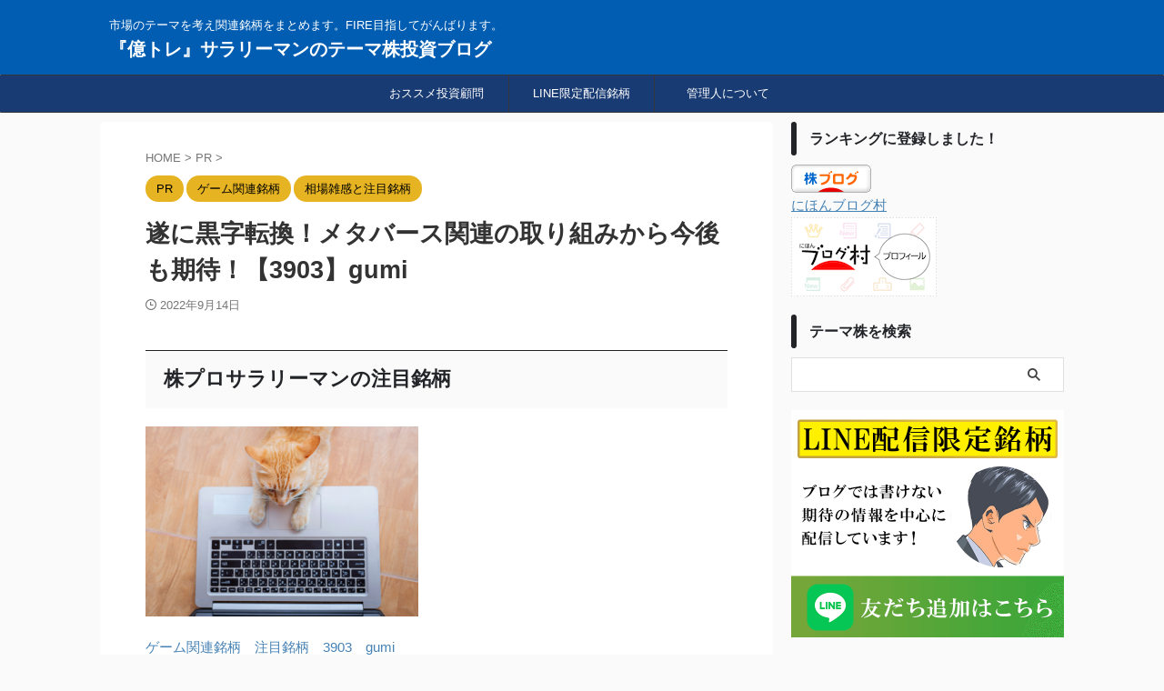

--- FILE ---
content_type: text/html; charset=UTF-8
request_url: https://www.pasadenasun.com/%E9%81%82%E3%81%AB%E9%BB%92%E5%AD%97%E8%BB%A2%E6%8F%9B%EF%BC%81%E3%83%A1%E3%82%BF%E3%83%90%E3%83%BC%E3%82%B9%E9%96%A2%E9%80%A3%E3%81%AE%E5%8F%96%E3%82%8A%E7%B5%84%E3%81%BF%E3%81%8B%E3%82%89%E4%BB%8A/
body_size: 19038
content:

<!DOCTYPE html>
<!--[if lt IE 7]>
<html class="ie6" lang="ja"> <![endif]-->
<!--[if IE 7]>
<html class="i7" lang="ja"> <![endif]-->
<!--[if IE 8]>
<html class="ie" lang="ja"> <![endif]-->
<!--[if gt IE 8]><!-->
<html lang="ja" class="s-navi-search-slide ">
	<!--<![endif]-->
	<head prefix="og: http://ogp.me/ns# fb: http://ogp.me/ns/fb# article: http://ogp.me/ns/article#">
		
	<!-- Global site tag (gtag.js) - Google Analytics -->
	<script async src="https://www.googletagmanager.com/gtag/js?id=G-0SHDF9CZK1"></script>
	<script>
	  window.dataLayer = window.dataLayer || [];
	  function gtag(){dataLayer.push(arguments);}
	  gtag('js', new Date());

	  gtag('config', 'G-0SHDF9CZK1');
	</script>
			<meta charset="UTF-8" >
		<meta name="viewport" content="width=device-width,initial-scale=1.0,user-scalable=no,viewport-fit=cover">
		<meta name="format-detection" content="telephone=no" >
		<meta name="referrer" content="no-referrer-when-downgrade"/>

		
		<link rel="alternate" type="application/rss+xml" title="『億トレ』サラリーマンのテーマ株投資ブログ RSS Feed" href="https://www.pasadenasun.com/feed/" />
		<link rel="pingback" href="https://www.pasadenasun.com/xmlrpc.php" >
		<!--[if lt IE 9]>
		<script src="https://www.pasadenasun.com/wp-content/themes/affinger/js/html5shiv.js"></script>
		<![endif]-->
				<meta name='robots' content='max-image-preview:large' />
	<style>img:is([sizes="auto" i], [sizes^="auto," i]) { contain-intrinsic-size: 3000px 1500px }</style>
	<title>遂に黒字転換！メタバース関連の取り組みから今後も期待！【3903】gumi - 『億トレ』サラリーマンのテーマ株投資ブログ</title>
<link rel='dns-prefetch' href='//ajax.googleapis.com' />
<script type="text/javascript">
/* <![CDATA[ */
window._wpemojiSettings = {"baseUrl":"https:\/\/s.w.org\/images\/core\/emoji\/15.0.3\/72x72\/","ext":".png","svgUrl":"https:\/\/s.w.org\/images\/core\/emoji\/15.0.3\/svg\/","svgExt":".svg","source":{"concatemoji":"https:\/\/www.pasadenasun.com\/wp-includes\/js\/wp-emoji-release.min.js?ver=6.7.2"}};
/*! This file is auto-generated */
!function(i,n){var o,s,e;function c(e){try{var t={supportTests:e,timestamp:(new Date).valueOf()};sessionStorage.setItem(o,JSON.stringify(t))}catch(e){}}function p(e,t,n){e.clearRect(0,0,e.canvas.width,e.canvas.height),e.fillText(t,0,0);var t=new Uint32Array(e.getImageData(0,0,e.canvas.width,e.canvas.height).data),r=(e.clearRect(0,0,e.canvas.width,e.canvas.height),e.fillText(n,0,0),new Uint32Array(e.getImageData(0,0,e.canvas.width,e.canvas.height).data));return t.every(function(e,t){return e===r[t]})}function u(e,t,n){switch(t){case"flag":return n(e,"\ud83c\udff3\ufe0f\u200d\u26a7\ufe0f","\ud83c\udff3\ufe0f\u200b\u26a7\ufe0f")?!1:!n(e,"\ud83c\uddfa\ud83c\uddf3","\ud83c\uddfa\u200b\ud83c\uddf3")&&!n(e,"\ud83c\udff4\udb40\udc67\udb40\udc62\udb40\udc65\udb40\udc6e\udb40\udc67\udb40\udc7f","\ud83c\udff4\u200b\udb40\udc67\u200b\udb40\udc62\u200b\udb40\udc65\u200b\udb40\udc6e\u200b\udb40\udc67\u200b\udb40\udc7f");case"emoji":return!n(e,"\ud83d\udc26\u200d\u2b1b","\ud83d\udc26\u200b\u2b1b")}return!1}function f(e,t,n){var r="undefined"!=typeof WorkerGlobalScope&&self instanceof WorkerGlobalScope?new OffscreenCanvas(300,150):i.createElement("canvas"),a=r.getContext("2d",{willReadFrequently:!0}),o=(a.textBaseline="top",a.font="600 32px Arial",{});return e.forEach(function(e){o[e]=t(a,e,n)}),o}function t(e){var t=i.createElement("script");t.src=e,t.defer=!0,i.head.appendChild(t)}"undefined"!=typeof Promise&&(o="wpEmojiSettingsSupports",s=["flag","emoji"],n.supports={everything:!0,everythingExceptFlag:!0},e=new Promise(function(e){i.addEventListener("DOMContentLoaded",e,{once:!0})}),new Promise(function(t){var n=function(){try{var e=JSON.parse(sessionStorage.getItem(o));if("object"==typeof e&&"number"==typeof e.timestamp&&(new Date).valueOf()<e.timestamp+604800&&"object"==typeof e.supportTests)return e.supportTests}catch(e){}return null}();if(!n){if("undefined"!=typeof Worker&&"undefined"!=typeof OffscreenCanvas&&"undefined"!=typeof URL&&URL.createObjectURL&&"undefined"!=typeof Blob)try{var e="postMessage("+f.toString()+"("+[JSON.stringify(s),u.toString(),p.toString()].join(",")+"));",r=new Blob([e],{type:"text/javascript"}),a=new Worker(URL.createObjectURL(r),{name:"wpTestEmojiSupports"});return void(a.onmessage=function(e){c(n=e.data),a.terminate(),t(n)})}catch(e){}c(n=f(s,u,p))}t(n)}).then(function(e){for(var t in e)n.supports[t]=e[t],n.supports.everything=n.supports.everything&&n.supports[t],"flag"!==t&&(n.supports.everythingExceptFlag=n.supports.everythingExceptFlag&&n.supports[t]);n.supports.everythingExceptFlag=n.supports.everythingExceptFlag&&!n.supports.flag,n.DOMReady=!1,n.readyCallback=function(){n.DOMReady=!0}}).then(function(){return e}).then(function(){var e;n.supports.everything||(n.readyCallback(),(e=n.source||{}).concatemoji?t(e.concatemoji):e.wpemoji&&e.twemoji&&(t(e.twemoji),t(e.wpemoji)))}))}((window,document),window._wpemojiSettings);
/* ]]> */
</script>
<style id='wp-emoji-styles-inline-css' type='text/css'>

	img.wp-smiley, img.emoji {
		display: inline !important;
		border: none !important;
		box-shadow: none !important;
		height: 1em !important;
		width: 1em !important;
		margin: 0 0.07em !important;
		vertical-align: -0.1em !important;
		background: none !important;
		padding: 0 !important;
	}
</style>
<link rel='stylesheet' id='wp-block-library-css' href='https://www.pasadenasun.com/wp-includes/css/dist/block-library/style.min.css?ver=6.7.2' type='text/css' media='all' />
<style id='classic-theme-styles-inline-css' type='text/css'>
/*! This file is auto-generated */
.wp-block-button__link{color:#fff;background-color:#32373c;border-radius:9999px;box-shadow:none;text-decoration:none;padding:calc(.667em + 2px) calc(1.333em + 2px);font-size:1.125em}.wp-block-file__button{background:#32373c;color:#fff;text-decoration:none}
</style>
<style id='global-styles-inline-css' type='text/css'>
:root{--wp--preset--aspect-ratio--square: 1;--wp--preset--aspect-ratio--4-3: 4/3;--wp--preset--aspect-ratio--3-4: 3/4;--wp--preset--aspect-ratio--3-2: 3/2;--wp--preset--aspect-ratio--2-3: 2/3;--wp--preset--aspect-ratio--16-9: 16/9;--wp--preset--aspect-ratio--9-16: 9/16;--wp--preset--color--black: #000000;--wp--preset--color--cyan-bluish-gray: #abb8c3;--wp--preset--color--white: #ffffff;--wp--preset--color--pale-pink: #f78da7;--wp--preset--color--vivid-red: #cf2e2e;--wp--preset--color--luminous-vivid-orange: #ff6900;--wp--preset--color--luminous-vivid-amber: #fcb900;--wp--preset--color--light-green-cyan: #eefaff;--wp--preset--color--vivid-green-cyan: #00d084;--wp--preset--color--pale-cyan-blue: #8ed1fc;--wp--preset--color--vivid-cyan-blue: #0693e3;--wp--preset--color--vivid-purple: #9b51e0;--wp--preset--color--soft-red: #e92f3d;--wp--preset--color--light-grayish-red: #fdf0f2;--wp--preset--color--vivid-yellow: #ffc107;--wp--preset--color--very-pale-yellow: #fffde7;--wp--preset--color--very-light-gray: #fafafa;--wp--preset--color--very-dark-gray: #313131;--wp--preset--color--original-color-a: #00B900;--wp--preset--color--original-color-b: #f4fff4;--wp--preset--color--original-color-c: #F3E5F5;--wp--preset--color--original-color-d: #9E9D24;--wp--preset--gradient--vivid-cyan-blue-to-vivid-purple: linear-gradient(135deg,rgba(6,147,227,1) 0%,rgb(155,81,224) 100%);--wp--preset--gradient--light-green-cyan-to-vivid-green-cyan: linear-gradient(135deg,rgb(122,220,180) 0%,rgb(0,208,130) 100%);--wp--preset--gradient--luminous-vivid-amber-to-luminous-vivid-orange: linear-gradient(135deg,rgba(252,185,0,1) 0%,rgba(255,105,0,1) 100%);--wp--preset--gradient--luminous-vivid-orange-to-vivid-red: linear-gradient(135deg,rgba(255,105,0,1) 0%,rgb(207,46,46) 100%);--wp--preset--gradient--very-light-gray-to-cyan-bluish-gray: linear-gradient(135deg,rgb(238,238,238) 0%,rgb(169,184,195) 100%);--wp--preset--gradient--cool-to-warm-spectrum: linear-gradient(135deg,rgb(74,234,220) 0%,rgb(151,120,209) 20%,rgb(207,42,186) 40%,rgb(238,44,130) 60%,rgb(251,105,98) 80%,rgb(254,248,76) 100%);--wp--preset--gradient--blush-light-purple: linear-gradient(135deg,rgb(255,206,236) 0%,rgb(152,150,240) 100%);--wp--preset--gradient--blush-bordeaux: linear-gradient(135deg,rgb(254,205,165) 0%,rgb(254,45,45) 50%,rgb(107,0,62) 100%);--wp--preset--gradient--luminous-dusk: linear-gradient(135deg,rgb(255,203,112) 0%,rgb(199,81,192) 50%,rgb(65,88,208) 100%);--wp--preset--gradient--pale-ocean: linear-gradient(135deg,rgb(255,245,203) 0%,rgb(182,227,212) 50%,rgb(51,167,181) 100%);--wp--preset--gradient--electric-grass: linear-gradient(135deg,rgb(202,248,128) 0%,rgb(113,206,126) 100%);--wp--preset--gradient--midnight: linear-gradient(135deg,rgb(2,3,129) 0%,rgb(40,116,252) 100%);--wp--preset--font-size--small: .8em;--wp--preset--font-size--medium: 20px;--wp--preset--font-size--large: 1.5em;--wp--preset--font-size--x-large: 42px;--wp--preset--font-size--st-regular: 1em;--wp--preset--font-size--huge: 3em;--wp--preset--spacing--20: 0.44rem;--wp--preset--spacing--30: 0.67rem;--wp--preset--spacing--40: 1rem;--wp--preset--spacing--50: 1.5rem;--wp--preset--spacing--60: 2.25rem;--wp--preset--spacing--70: 3.38rem;--wp--preset--spacing--80: 5.06rem;--wp--preset--shadow--natural: 6px 6px 9px rgba(0, 0, 0, 0.2);--wp--preset--shadow--deep: 12px 12px 50px rgba(0, 0, 0, 0.4);--wp--preset--shadow--sharp: 6px 6px 0px rgba(0, 0, 0, 0.2);--wp--preset--shadow--outlined: 6px 6px 0px -3px rgba(255, 255, 255, 1), 6px 6px rgba(0, 0, 0, 1);--wp--preset--shadow--crisp: 6px 6px 0px rgba(0, 0, 0, 1);}:where(.is-layout-flex){gap: 0.5em;}:where(.is-layout-grid){gap: 0.5em;}body .is-layout-flex{display: flex;}.is-layout-flex{flex-wrap: wrap;align-items: center;}.is-layout-flex > :is(*, div){margin: 0;}body .is-layout-grid{display: grid;}.is-layout-grid > :is(*, div){margin: 0;}:where(.wp-block-columns.is-layout-flex){gap: 2em;}:where(.wp-block-columns.is-layout-grid){gap: 2em;}:where(.wp-block-post-template.is-layout-flex){gap: 1.25em;}:where(.wp-block-post-template.is-layout-grid){gap: 1.25em;}.has-black-color{color: var(--wp--preset--color--black) !important;}.has-cyan-bluish-gray-color{color: var(--wp--preset--color--cyan-bluish-gray) !important;}.has-white-color{color: var(--wp--preset--color--white) !important;}.has-pale-pink-color{color: var(--wp--preset--color--pale-pink) !important;}.has-vivid-red-color{color: var(--wp--preset--color--vivid-red) !important;}.has-luminous-vivid-orange-color{color: var(--wp--preset--color--luminous-vivid-orange) !important;}.has-luminous-vivid-amber-color{color: var(--wp--preset--color--luminous-vivid-amber) !important;}.has-light-green-cyan-color{color: var(--wp--preset--color--light-green-cyan) !important;}.has-vivid-green-cyan-color{color: var(--wp--preset--color--vivid-green-cyan) !important;}.has-pale-cyan-blue-color{color: var(--wp--preset--color--pale-cyan-blue) !important;}.has-vivid-cyan-blue-color{color: var(--wp--preset--color--vivid-cyan-blue) !important;}.has-vivid-purple-color{color: var(--wp--preset--color--vivid-purple) !important;}.has-black-background-color{background-color: var(--wp--preset--color--black) !important;}.has-cyan-bluish-gray-background-color{background-color: var(--wp--preset--color--cyan-bluish-gray) !important;}.has-white-background-color{background-color: var(--wp--preset--color--white) !important;}.has-pale-pink-background-color{background-color: var(--wp--preset--color--pale-pink) !important;}.has-vivid-red-background-color{background-color: var(--wp--preset--color--vivid-red) !important;}.has-luminous-vivid-orange-background-color{background-color: var(--wp--preset--color--luminous-vivid-orange) !important;}.has-luminous-vivid-amber-background-color{background-color: var(--wp--preset--color--luminous-vivid-amber) !important;}.has-light-green-cyan-background-color{background-color: var(--wp--preset--color--light-green-cyan) !important;}.has-vivid-green-cyan-background-color{background-color: var(--wp--preset--color--vivid-green-cyan) !important;}.has-pale-cyan-blue-background-color{background-color: var(--wp--preset--color--pale-cyan-blue) !important;}.has-vivid-cyan-blue-background-color{background-color: var(--wp--preset--color--vivid-cyan-blue) !important;}.has-vivid-purple-background-color{background-color: var(--wp--preset--color--vivid-purple) !important;}.has-black-border-color{border-color: var(--wp--preset--color--black) !important;}.has-cyan-bluish-gray-border-color{border-color: var(--wp--preset--color--cyan-bluish-gray) !important;}.has-white-border-color{border-color: var(--wp--preset--color--white) !important;}.has-pale-pink-border-color{border-color: var(--wp--preset--color--pale-pink) !important;}.has-vivid-red-border-color{border-color: var(--wp--preset--color--vivid-red) !important;}.has-luminous-vivid-orange-border-color{border-color: var(--wp--preset--color--luminous-vivid-orange) !important;}.has-luminous-vivid-amber-border-color{border-color: var(--wp--preset--color--luminous-vivid-amber) !important;}.has-light-green-cyan-border-color{border-color: var(--wp--preset--color--light-green-cyan) !important;}.has-vivid-green-cyan-border-color{border-color: var(--wp--preset--color--vivid-green-cyan) !important;}.has-pale-cyan-blue-border-color{border-color: var(--wp--preset--color--pale-cyan-blue) !important;}.has-vivid-cyan-blue-border-color{border-color: var(--wp--preset--color--vivid-cyan-blue) !important;}.has-vivid-purple-border-color{border-color: var(--wp--preset--color--vivid-purple) !important;}.has-vivid-cyan-blue-to-vivid-purple-gradient-background{background: var(--wp--preset--gradient--vivid-cyan-blue-to-vivid-purple) !important;}.has-light-green-cyan-to-vivid-green-cyan-gradient-background{background: var(--wp--preset--gradient--light-green-cyan-to-vivid-green-cyan) !important;}.has-luminous-vivid-amber-to-luminous-vivid-orange-gradient-background{background: var(--wp--preset--gradient--luminous-vivid-amber-to-luminous-vivid-orange) !important;}.has-luminous-vivid-orange-to-vivid-red-gradient-background{background: var(--wp--preset--gradient--luminous-vivid-orange-to-vivid-red) !important;}.has-very-light-gray-to-cyan-bluish-gray-gradient-background{background: var(--wp--preset--gradient--very-light-gray-to-cyan-bluish-gray) !important;}.has-cool-to-warm-spectrum-gradient-background{background: var(--wp--preset--gradient--cool-to-warm-spectrum) !important;}.has-blush-light-purple-gradient-background{background: var(--wp--preset--gradient--blush-light-purple) !important;}.has-blush-bordeaux-gradient-background{background: var(--wp--preset--gradient--blush-bordeaux) !important;}.has-luminous-dusk-gradient-background{background: var(--wp--preset--gradient--luminous-dusk) !important;}.has-pale-ocean-gradient-background{background: var(--wp--preset--gradient--pale-ocean) !important;}.has-electric-grass-gradient-background{background: var(--wp--preset--gradient--electric-grass) !important;}.has-midnight-gradient-background{background: var(--wp--preset--gradient--midnight) !important;}.has-small-font-size{font-size: var(--wp--preset--font-size--small) !important;}.has-medium-font-size{font-size: var(--wp--preset--font-size--medium) !important;}.has-large-font-size{font-size: var(--wp--preset--font-size--large) !important;}.has-x-large-font-size{font-size: var(--wp--preset--font-size--x-large) !important;}
:where(.wp-block-post-template.is-layout-flex){gap: 1.25em;}:where(.wp-block-post-template.is-layout-grid){gap: 1.25em;}
:where(.wp-block-columns.is-layout-flex){gap: 2em;}:where(.wp-block-columns.is-layout-grid){gap: 2em;}
:root :where(.wp-block-pullquote){font-size: 1.5em;line-height: 1.6;}
</style>
<link rel='stylesheet' id='normalize-css' href='https://www.pasadenasun.com/wp-content/themes/affinger/css/normalize.css?ver=1.5.9' type='text/css' media='all' />
<link rel='stylesheet' id='st_svg-css' href='https://www.pasadenasun.com/wp-content/themes/affinger/st_svg/style.css?ver=6.7.2' type='text/css' media='all' />
<link rel='stylesheet' id='style-css' href='https://www.pasadenasun.com/wp-content/themes/affinger/style.css?ver=6.7.2' type='text/css' media='all' />
<link rel='stylesheet' id='child-style-css' href='https://www.pasadenasun.com/wp-content/themes/affinger-child/style.css?ver=6.7.2' type='text/css' media='all' />
<link rel='stylesheet' id='single-css' href='https://www.pasadenasun.com/wp-content/themes/affinger/st-rankcss.php' type='text/css' media='all' />
<link rel='stylesheet' id='st-themecss-css' href='https://www.pasadenasun.com/wp-content/themes/affinger/st-themecss-loader.php?ver=6.7.2' type='text/css' media='all' />
<script type="text/javascript" src="//ajax.googleapis.com/ajax/libs/jquery/1.11.3/jquery.min.js?ver=1.11.3" id="jquery-js"></script>
<link rel="https://api.w.org/" href="https://www.pasadenasun.com/wp-json/" /><link rel="alternate" title="JSON" type="application/json" href="https://www.pasadenasun.com/wp-json/wp/v2/posts/1700" /><link rel='shortlink' href='https://www.pasadenasun.com/?p=1700' />
<link rel="alternate" title="oEmbed (JSON)" type="application/json+oembed" href="https://www.pasadenasun.com/wp-json/oembed/1.0/embed?url=https%3A%2F%2Fwww.pasadenasun.com%2F%25e9%2581%2582%25e3%2581%25ab%25e9%25bb%2592%25e5%25ad%2597%25e8%25bb%25a2%25e6%258f%259b%25ef%25bc%2581%25e3%2583%25a1%25e3%2582%25bf%25e3%2583%2590%25e3%2583%25bc%25e3%2582%25b9%25e9%2596%25a2%25e9%2580%25a3%25e3%2581%25ae%25e5%258f%2596%25e3%2582%258a%25e7%25b5%2584%25e3%2581%25bf%25e3%2581%258b%25e3%2582%2589%25e4%25bb%258a%2F" />
<link rel="alternate" title="oEmbed (XML)" type="text/xml+oembed" href="https://www.pasadenasun.com/wp-json/oembed/1.0/embed?url=https%3A%2F%2Fwww.pasadenasun.com%2F%25e9%2581%2582%25e3%2581%25ab%25e9%25bb%2592%25e5%25ad%2597%25e8%25bb%25a2%25e6%258f%259b%25ef%25bc%2581%25e3%2583%25a1%25e3%2582%25bf%25e3%2583%2590%25e3%2583%25bc%25e3%2582%25b9%25e9%2596%25a2%25e9%2580%25a3%25e3%2581%25ae%25e5%258f%2596%25e3%2582%258a%25e7%25b5%2584%25e3%2581%25bf%25e3%2581%258b%25e3%2582%2589%25e4%25bb%258a%2F&#038;format=xml" />
<meta name="robots" content="index, follow" />
<meta name="thumbnail" content="https://www.pasadenasun.com/wp-content/uploads/2022/09/0914gumi.png">
<link rel="canonical" href="https://www.pasadenasun.com/%e9%81%82%e3%81%ab%e9%bb%92%e5%ad%97%e8%bb%a2%e6%8f%9b%ef%bc%81%e3%83%a1%e3%82%bf%e3%83%90%e3%83%bc%e3%82%b9%e9%96%a2%e9%80%a3%e3%81%ae%e5%8f%96%e3%82%8a%e7%b5%84%e3%81%bf%e3%81%8b%e3%82%89%e4%bb%8a/" />
<noscript><style>.lazyload[data-src]{display:none !important;}</style></noscript><style>.lazyload{background-image:none !important;}.lazyload:before{background-image:none !important;}</style>		<style type="text/css" id="wp-custom-css">
			.css_center { 
	text-align: center; 
}
.css_right { 
	text-align: right; 
}
.css_left { 
	text-align: left; 
}

.css_mg_all {
	margin: 1em;
}

.css_default {
	font-size: inherit;
}
.css_small1,
.css_small1 > p {
	font-size: 90%;
	line-height: 1.6;
}
.css_large1,
.css_large1 > p {
	font-size: 110%;
}

/*フォーム*/
#mw_wp_form_mw-wp-form-2355 dl {
	margin: 2em auto;
}
#mw_wp_form_mw-wp-form-2355 dt {
	margin-top: 1em;
}
#mw_wp_form_mw-wp-form-2355.mw_wp_form_preview dd {
	margin-top: .5em;
	padding-left: 1em;
	opacity: .8;
}

/*ヘッダー*/
#st-mobile-link-design, #st-mobile-link-design-sticky {
	overflow: hidden !important;
	justify-content: center;
}
header .descr.sitenametop,header .sitename.sitenametop {
    margin-bottom: 5px !important;
    padding-top: 5px !important;
}

@media only screen and (max-width: 959px){/*幅狭*/
	#headbox {
		padding: 4.25em 0 .75em!important;
		position: relative;
	}
	#headbox .sitenametop{
    position: absolute;
    top: 0;
    left: 0;
    display: block;
    text-align: center;
    width: 100%;
    padding: 1em !important;
		white-space:nowrap;
		overflow:hidden;
		text-overflow:ellipsis;
		box-sizing: border-box;
	}
	#headbox .trigger{
		margin-top: -1.5em;
	}
	#headbox #s-navi {
		margin: 0;
	}
	#headbox #s-navi dt.trigger {
		height: 50px;
	}
	#headbox .sitename {
 		margin: -2em auto 0;
		max-width: 12em;
		line-height: 1.4;
	}
	#headbox #header-l {
		display: block;
		padding: 0;
		margin: 0;
	}
}

/* フッター */
.footer-description.st-text-logo-top {
	display: none;
}
footer #st-text-logo::after {
	display: block;
	content:"当サイトでは注目のテーマ株・国策銘柄などを掲載して\Aいますが投資を推奨するわけではありません。\A実際の投資判断はご自身の責任にてお願いしますね。\A当サイトはPR記事を含んでいます。";
	margin: 1em auto;
	color: #ffffff;	
	font-size: 80%;
	white-space:pre-wrap
}

@media only screen and (min-width: 960px){/*幅広*/
	footer #st-text-logo::after {
		content:"当サイトでは注目のテーマ株・国策銘柄などを掲載していますが投資を推奨するわけではありません。\A実際の投資判断はご自身の責任にてお願いしますね。当サイトはPR記事を含んでいます。";
	}
}

a:hover {
	opacity: .8;
}
button,
html input[type="button"],
html input[type=reset],
html input[type=submit] {
	-webkit-appearance: button;
	cursor: pointer;
	background: #ededed;
}

#side aside>div>div {
	margin-bottom: 20px;
}
#side aside > div a + a {
	display: inline-block;
	margin-top: 20px;
}		</style>
				
<!-- OGP -->

<meta property="og:type" content="article">
<meta property="og:title" content="遂に黒字転換！メタバース関連の取り組みから今後も期待！【3903】gumi">
<meta property="og:url" content="https://www.pasadenasun.com/%e9%81%82%e3%81%ab%e9%bb%92%e5%ad%97%e8%bb%a2%e6%8f%9b%ef%bc%81%e3%83%a1%e3%82%bf%e3%83%90%e3%83%bc%e3%82%b9%e9%96%a2%e9%80%a3%e3%81%ae%e5%8f%96%e3%82%8a%e7%b5%84%e3%81%bf%e3%81%8b%e3%82%89%e4%bb%8a/">
<meta property="og:description" content="株プロサラリーマンの注目銘柄 ゲーム関連銘柄　注目銘柄　3903　gumi 東証プライム上場、PER---倍、PBR3.37倍、利回り---％、時価総額318億円 gumiは東証プライム上場のモバイル">
<meta property="og:site_name" content="『億トレ』サラリーマンのテーマ株投資ブログ">
<meta property="og:image" content="https://www.pasadenasun.com/wp-content/uploads/2022/09/0914gumi.png">


	<meta property="article:published_time" content="2022-09-14T13:41:29+09:00" />
		<meta property="article:author" content="億トレサラリーマン" />

<!-- /OGP -->
		


<script>
	(function (window, document, $, undefined) {
		'use strict';

		var SlideBox = (function () {
			/**
			 * @param $element
			 *
			 * @constructor
			 */
			function SlideBox($element) {
				this._$element = $element;
			}

			SlideBox.prototype.$content = function () {
				return this._$element.find('[data-st-slidebox-content]');
			};

			SlideBox.prototype.$toggle = function () {
				return this._$element.find('[data-st-slidebox-toggle]');
			};

			SlideBox.prototype.$icon = function () {
				return this._$element.find('[data-st-slidebox-icon]');
			};

			SlideBox.prototype.$text = function () {
				return this._$element.find('[data-st-slidebox-text]');
			};

			SlideBox.prototype.is_expanded = function () {
				return !!(this._$element.filter('[data-st-slidebox-expanded="true"]').length);
			};

			SlideBox.prototype.expand = function () {
				var self = this;

				this.$content().slideDown()
					.promise()
					.then(function () {
						var $icon = self.$icon();
						var $text = self.$text();

						$icon.removeClass($icon.attr('data-st-slidebox-icon-collapsed'))
							.addClass($icon.attr('data-st-slidebox-icon-expanded'))

						$text.text($text.attr('data-st-slidebox-text-expanded'))

						self._$element.removeClass('is-collapsed')
							.addClass('is-expanded');

						self._$element.attr('data-st-slidebox-expanded', 'true');
					});
			};

			SlideBox.prototype.collapse = function () {
				var self = this;

				this.$content().slideUp()
					.promise()
					.then(function () {
						var $icon = self.$icon();
						var $text = self.$text();

						$icon.removeClass($icon.attr('data-st-slidebox-icon-expanded'))
							.addClass($icon.attr('data-st-slidebox-icon-collapsed'))

						$text.text($text.attr('data-st-slidebox-text-collapsed'))

						self._$element.removeClass('is-expanded')
							.addClass('is-collapsed');

						self._$element.attr('data-st-slidebox-expanded', 'false');
					});
			};

			SlideBox.prototype.toggle = function () {
				if (this.is_expanded()) {
					this.collapse();
				} else {
					this.expand();
				}
			};

			SlideBox.prototype.add_event_listeners = function () {
				var self = this;

				this.$toggle().on('click', function (event) {
					self.toggle();
				});
			};

			SlideBox.prototype.initialize = function () {
				this.add_event_listeners();
			};

			return SlideBox;
		}());

		function on_ready() {
			var slideBoxes = [];

			$('[data-st-slidebox]').each(function () {
				var $element = $(this);
				var slideBox = new SlideBox($element);

				slideBoxes.push(slideBox);

				slideBox.initialize();
			});

			return slideBoxes;
		}

		$(on_ready);
	}(window, window.document, jQuery));
</script>

	<script>
		(function (window, document, $, undefined) {
			'use strict';

			$(function(){
			$('.post h2:not([class^="is-style-st-heading-custom-"]):not([class*=" is-style-st-heading-custom-"]):not(.st-css-no2) , .h2modoki').wrapInner('<span class="st-dash-design"></span>');
			})
		}(window, window.document, jQuery));
	</script>

<script>
	(function (window, document, $, undefined) {
		'use strict';

		$(function(){
			/* 第一階層のみの目次にクラスを挿入 */
			$("#toc_container:not(:has(ul ul))").addClass("only-toc");
			/* アコーディオンメニュー内のカテゴリにクラス追加 */
			$(".st-ac-box ul:has(.cat-item)").each(function(){
				$(this).addClass("st-ac-cat");
			});
		});
	}(window, window.document, jQuery));
</script>

<script>
	(function (window, document, $, undefined) {
		'use strict';

		$(function(){
									$('.st-star').parent('.rankh4').css('padding-bottom','5px'); // スターがある場合のランキング見出し調整
		});
	}(window, window.document, jQuery));
</script>



	<script>
		(function (window, document, $, undefined) {
			'use strict';

			$(function() {
				$('.is-style-st-paragraph-kaiwa').wrapInner('<span class="st-paragraph-kaiwa-text">');
			});
		}(window, window.document, jQuery));
	</script>

	<script>
		(function (window, document, $, undefined) {
			'use strict';

			$(function() {
				$('.is-style-st-paragraph-kaiwa-b').wrapInner('<span class="st-paragraph-kaiwa-text">');
			});
		}(window, window.document, jQuery));
	</script>

<script>
	/* Gutenbergスタイルを調整 */
	(function (window, document, $, undefined) {
		'use strict';

		$(function() {
			$( '[class^="is-style-st-paragraph-"],[class*=" is-style-st-paragraph-"]' ).wrapInner( '<span class="st-noflex"></span>' );
		});
	}(window, window.document, jQuery));
</script>



			</head>
	<body class="post-template-default single single-post postid-1700 single-format-standard not-front-page" >
<script data-cfasync="false" data-no-defer="1">var ewww_webp_supported=false;</script>				<div id="st-ami">
				<div id="wrapper" class="">
				<div id="wrapper-in">

					

<header id="">
	<div id="header-full">
		<div id="headbox-bg">
			<div id="headbox">

					<nav id="s-navi" class="pcnone" data-st-nav data-st-nav-type="normal">
		<dl class="acordion is-active" data-st-nav-primary>
			<dt class="trigger">
				<p class="acordion_button"><span class="op op-menu"><i class="st-fa st-svg-menu"></i></span></p>

									<p class="acordion_button acordion_button_search"><span class="op op-search"><i class="st-fa st-svg-search_s op-search-close"></i></span></p>
				
									<div id="st-mobile-logo"></div>
				
				<!-- 追加メニュー -->
				
				<!-- 追加メニュー2 -->
				
			</dt>

			<dd class="acordion_tree">
				<div class="acordion_tree_content">

					

												<div class="menu-%e3%83%8f%e3%83%b3%e3%83%90%e3%83%bc%e3%82%ac%e3%83%bc%e3%83%a1%e3%83%8b%e3%83%a5%e3%83%bc%ef%bc%88%e3%82%b9%e3%83%9e%e3%83%9b%e7%94%a8%ef%bc%89-container"><ul id="menu-%e3%83%8f%e3%83%b3%e3%83%90%e3%83%bc%e3%82%ac%e3%83%bc%e3%83%a1%e3%83%8b%e3%83%a5%e3%83%bc%ef%bc%88%e3%82%b9%e3%83%9e%e3%83%9b%e7%94%a8%ef%bc%89" class="menu"><li id="menu-item-2964" class="menu-item menu-item-type-custom menu-item-object-custom menu-item-2964"><a href="https://stock.blogmura.com/ranking/in?p_cid=11103317"><span class="menu-item-label">にほんブログ村</span></a></li>
<li id="menu-item-2856" class="menu-item menu-item-type-post_type menu-item-object-page menu-item-2856"><a href="https://www.pasadenasun.com/stock/"><span class="menu-item-label">おススメ投資顧問</span></a></li>
<li id="menu-item-2327" class="menu-item menu-item-type-post_type menu-item-object-page menu-item-2327"><a href="https://www.pasadenasun.com/line/"><span class="menu-item-label">LINE限定配信銘柄</span></a></li>
<li id="menu-item-2329" class="menu-item menu-item-type-post_type menu-item-object-page menu-item-2329"><a href="https://www.pasadenasun.com/myprofile/"><span class="menu-item-label">管理人について</span></a></li>
<li id="menu-item-2330" class="menu-item menu-item-type-custom menu-item-object-custom menu-item-2330"><a href="https://lin.ee/eT0KHOE"><span class="menu-item-label">LINE友だち追加</span></a></li>
<li id="menu-item-2331" class="menu-item menu-item-type-custom menu-item-object-custom menu-item-2331"><a href="https://twitter.com/kabuprosalaryma"><span class="menu-item-label">Twitter</span></a></li>
</ul></div>						<div class="clear"></div>

					
				</div>
			</dd>

							<dd class="acordion_search">
					<div class="acordion_search_content">
													<div id="search" class="search-custom-d">
	<form method="get" id="searchform" action="https://www.pasadenasun.com/">
		<label class="hidden" for="s">
					</label>
		<input type="text" placeholder="" value="" name="s" id="s" />
		<input type="submit" value="&#xf002;" class="st-fa" id="searchsubmit" />
	</form>
</div>
<!-- /stinger -->
											</div>
				</dd>
					</dl>

					</nav>

									<div id="header-l">
						
						<div id="st-text-logo">
							
    
		
			<!-- キャプション -->
			
				          		 	 <p class="descr sitenametop">
           		     	市場のテーマを考え関連銘柄をまとめます。FIRE目指してがんばります。           			 </p>
				
			
			<!-- ロゴ又はブログ名 -->
			          		  <p class="sitename"><a href="https://www.pasadenasun.com/">
              		                  		    『億トレ』サラリーマンのテーマ株投資ブログ               		           		  </a></p>
        				<!-- ロゴ又はブログ名ここまで -->

		
	
						</div>
					</div><!-- /#header-l -->
				
				<div id="header-r" class="smanone">
					
				</div><!-- /#header-r -->

			</div><!-- /#headbox -->
		</div><!-- /#headbox-bg clearfix -->

		
		
					<div id="st-mobile-link-design">
					
	<div class="footermenubox st-menu-side-box clearfix "><ul id="menu-%e4%b8%8a%e9%83%a8%e3%83%a1%e3%83%8b%e3%83%a5%e3%83%bc" class="footermenust st-menu-side"><li id="menu-item-2854" class="menu-item menu-item-type-post_type menu-item-object-page menu-item-2854"><a href="https://www.pasadenasun.com/stock/">おススメ投資顧問<span></span></a></li>
<li id="menu-item-2275" class="menu-item menu-item-type-post_type menu-item-object-page menu-item-2275"><a href="https://www.pasadenasun.com/line/">LINE限定配信銘柄<span></span></a></li>
<li id="menu-item-2606" class="menu-item menu-item-type-post_type menu-item-object-page menu-item-2606"><a href="https://www.pasadenasun.com/myprofile/">管理人について<span></span></a></li>
</ul></div>			</div>
		
		
			

			<div id="gazou-wide">
					<div id="st-menubox">
			<div id="st-menuwide">
				<nav class="smanone clearfix"><ul id="menu-%e4%b8%8a%e9%83%a8%e3%83%a1%e3%83%8b%e3%83%a5%e3%83%bc-1" class="menu"><li class="menu-item menu-item-type-post_type menu-item-object-page menu-item-2854"><a href="https://www.pasadenasun.com/stock/">おススメ投資顧問</a></li>
<li class="menu-item menu-item-type-post_type menu-item-object-page menu-item-2275"><a href="https://www.pasadenasun.com/line/">LINE限定配信銘柄</a></li>
<li class="menu-item menu-item-type-post_type menu-item-object-page menu-item-2606"><a href="https://www.pasadenasun.com/myprofile/">管理人について</a></li>
</ul></nav>			</div>
		</div>
										<div id="st-headerbox">
						<div id="st-header">
						</div>
					</div>
									</div>
		
	</div><!-- #header-full -->

	





</header>

					<div id="content-w">

						
						
	
			<div id="st-header-post-under-box" class="st-header-post-no-data "
		     style="">
			<div class="st-dark-cover">
							</div>
		</div>
	
<div id="content" class="clearfix">
	<div id="contentInner">
		<main>
			<article>
									<div id="post-1700" class="st-post post-1700 post type-post status-publish format-standard has-post-thumbnail hentry category-pr category-72 category-uncategorized">
				
					
																
					
					<!--ぱんくず -->
											<div
							id="breadcrumb">
							<ol itemscope itemtype="http://schema.org/BreadcrumbList">
								<li itemprop="itemListElement" itemscope itemtype="http://schema.org/ListItem">
									<a href="https://www.pasadenasun.com" itemprop="item">
										<span itemprop="name">HOME</span>
									</a>
									&gt;
									<meta itemprop="position" content="1"/>
								</li>

								
																	<li itemprop="itemListElement" itemscope itemtype="http://schema.org/ListItem">
										<a href="https://www.pasadenasun.com/category/pr/" itemprop="item">
											<span
												itemprop="name">PR</span>
										</a>
										&gt;
										<meta itemprop="position" content="2"/>
									</li>
																								</ol>

													</div>
										<!--/ ぱんくず -->

					<!--ループ開始 -->
															
																									<p class="st-catgroup">
																<a href="https://www.pasadenasun.com/category/pr/" title="View all posts in PR" rel="category tag"><span class="catname st-catid11">PR</span></a> <a href="https://www.pasadenasun.com/category/%e3%82%b2%e3%83%bc%e3%83%a0%e9%96%a2%e9%80%a3%e9%8a%98%e6%9f%84/" title="View all posts in ゲーム関連銘柄" rel="category tag"><span class="catname st-catid72">ゲーム関連銘柄</span></a> <a href="https://www.pasadenasun.com/category/uncategorized/" title="View all posts in 相場雑感と注目銘柄" rel="category tag"><span class="catname st-catid1">相場雑感と注目銘柄</span></a>							</p>
						
						<h1 class="entry-title">遂に黒字転換！メタバース関連の取り組みから今後も期待！【3903】gumi</h1>

						
	<div class="blogbox ">
		<p><span class="kdate">
								<i class="st-fa st-svg-clock-o"></i><time class="updated" datetime="2022-09-14T13:41:29+0900">2022年9月14日</time>
						</span></p>
	</div>
					
					
					
					<div class="mainbox">
						<div id="nocopy" ><!-- コピー禁止エリアここから -->
							
							
							
							<div class="entry-content">
								<h2>株プロサラリーマンの注目銘柄</h2>
<p><img decoding="async" class="alignnone size-medium wp-image-416 lazyload" src="[data-uri]" alt="" width="300" height="209"   data-src="https://www.pasadenasun.com/wp-content/uploads/2021/08/0807相場-300x209.png" data-srcset="https://www.pasadenasun.com/wp-content/uploads/2021/08/0807相場-300x209.png 300w, https://www.pasadenasun.com/wp-content/uploads/2021/08/0807相場.png 580w" data-sizes="auto" /><noscript><img decoding="async" class="alignnone size-medium wp-image-416" src="https://www.pasadenasun.com/wp-content/uploads/2021/08/0807相場-300x209.png" alt="" width="300" height="209" srcset="https://www.pasadenasun.com/wp-content/uploads/2021/08/0807相場-300x209.png 300w, https://www.pasadenasun.com/wp-content/uploads/2021/08/0807相場.png 580w" sizes="(max-width: 300px) 100vw, 300px" data-eio="l" /></noscript></p>
<p><a class="btn btn-red btn-l">ゲーム関連銘柄　注目銘柄　3903　gumi</a></p>
<p><img decoding="async" class="size-medium wp-image-1701 alignnone lazyload" src="[data-uri]" alt="" width="300" height="146"   data-src="https://www.pasadenasun.com/wp-content/uploads/2022/09/0914gumiチャート-300x146.png" data-srcset="https://www.pasadenasun.com/wp-content/uploads/2022/09/0914gumiチャート-300x146.png 300w, https://www.pasadenasun.com/wp-content/uploads/2022/09/0914gumiチャート.png 572w" data-sizes="auto" /><noscript><img decoding="async" class="size-medium wp-image-1701 alignnone" src="https://www.pasadenasun.com/wp-content/uploads/2022/09/0914gumiチャート-300x146.png" alt="" width="300" height="146" srcset="https://www.pasadenasun.com/wp-content/uploads/2022/09/0914gumiチャート-300x146.png 300w, https://www.pasadenasun.com/wp-content/uploads/2022/09/0914gumiチャート.png 572w" sizes="(max-width: 300px) 100vw, 300px" data-eio="l" /></noscript></p>
<p>東証プライム上場、PER---倍、PBR3.37倍、利回り---％、時価総額318億円</p>
<p>gumiは東証プライム上場のモバイルオンラインゲームを開発・運営を主力事業年、ネイティブアプリの本格RPG「ブレイブフロンティア」。ブレイブフロンティアをベースに構築した海外での配信体制に強みを持っています。同社のヒットタイトルは全世界4000万ダウンロードの『 FINAL FANTASY BRAVE EXVIUS 』シリーズ最新作「FFBE幻影戦争」やご利用者数全世界900万人突破の「誰ガ為のアルケミスト」、500万ダウンロードの「ファントム オブ キル」など多数。</p>
<p>同社のテーマは「投資事業」 「YouTube」 「ソーシャルゲーム」 「スマートフォン」 「iPhone関連」 「Android」 「モバイルコンテンツ」 「巣ごもり」 「LINE関連」 「ファンド」 「スマホゲーム」 「VR」 「仮想通貨」 「MR」 「ブロックチェーン」 「Vチューバー」 「NFT」 「メタバース」に該当します。</p>
<p>保有ブランドは「アットムービー・パイレーツ」 「ウォー・オブ・ザ・ビジョンズ・ファイナルファンタジー・ブレイブエクスヴィアス幻影戦争」 「カクテル王子」 「カクプリ」 「クリスタル　オブ　リユニオン」 「シノビナイトメア」 「スマッシュ＆マジック」 「スママジ」 「セレサガ」 「セレンシアサーガ：ドラゴンネスト」 「タガタメ」 「ドラゴンジェネシス－聖戦の絆－」 「ファンキル」 「ファントム　オブ　キル」 「ブレイジング　オデッセイ」 「ブレイブ　フロンティア」 「ブレフロ」 「ラグナドール　妖しき皇帝と終焉の夜叉姫」 「乃木フラ」 「乃木坂的フラクタル」 「國光宏尚」 「誰ガ為のアルケミスト」 「ＦＦＢＥ幻影戦争」 「ＷＡＲ　ＯＦ　ＴＨＥ　ＶＩＳＩＯＮＳ　ファイナルファンタジー ブレイブエクスヴィアス 幻影戦争」 「ＷＴＯＢ」</p>
<p>依存先はApple Inc.(37.7%) スクウェア・エニックス「スクエニＨＤ」 (35.3%) Google Inc.(25.0%)</p>
<div class="good-box common-icon-box"><b>黒字転換！メタバースへの取り組みと今後の注目材料の期待も十分！</b></div>
<p><img decoding="async" class="alignnone size-medium wp-image-1702 lazyload" src="[data-uri]" alt="" width="300" height="146"   data-src="https://www.pasadenasun.com/wp-content/uploads/2022/09/0914gumi-300x146.png" data-srcset="https://www.pasadenasun.com/wp-content/uploads/2022/09/0914gumi-300x146.png 300w, https://www.pasadenasun.com/wp-content/uploads/2022/09/0914gumi.png 599w" data-sizes="auto" /><noscript><img decoding="async" class="alignnone size-medium wp-image-1702" src="https://www.pasadenasun.com/wp-content/uploads/2022/09/0914gumi-300x146.png" alt="" width="300" height="146" srcset="https://www.pasadenasun.com/wp-content/uploads/2022/09/0914gumi-300x146.png 300w, https://www.pasadenasun.com/wp-content/uploads/2022/09/0914gumi.png 599w" sizes="(max-width: 300px) 100vw, 300px" data-eio="l" /></noscript></p>
<p>ＸＲ（ＶＲ、ＡＲ等）とブロックチェーンをメタバース事業に統合。コンテンツ開発本格的に推進。ブロックチェーンゲーム運営のＭＣＨ社と協業を開始しています。</p>
<p>ゲーム会社でヒット作品は多いですが、売上低迷が続いておりました。ですが、営業利益においては、モバイルオンラインゲーム事業におけるコスト適正化の取り組みを継続したことや今期より配信を開始した「乃木坂的フラクタル」や「ラグナドール 妖しき皇帝と終焉の夜叉姫」が売上に寄与により、営業損益は1.6億円の黒字となり、前年同期比7.6億円の損益改善となっています。</p>
<p>不採算タイトル撤退などで開発費が減少、費用対効果を重視したプロモーション実施によって広告宣伝費も減少しています。今後メタバースの取り組みを強化していきますし、不採算部門を切ってヒット作品を強化していくという図式になっており業績面は一段の期待がもてそうです。</p>
<p>チャートもこの相場環境でもしっかりの動き、一回大きく押し目はありそうですが、そこはチャンスは高そうと見ています。</p>
<div class="cv-Unit_bottom01">
	<div class="heading_area">
		<div class="heading_right">
			<span class="point">オススメ情報</span>
			<div class="right_inner">
				<div class="sub-catch">
					<span class="big">最新</span>の株情報を手にしたい方は<span class="big">必見</span>！
				</div>
				<div class="heading_title">
					おすすめ<span class="small">の</span><br><span class="big">株情報サイト</span>＆<span class="big">メルマガ情報</span>
				</div>
			</div>
		</div>
	</div>
	<div class="recommendation_box">
		<div class="left_box">
			<figure class="al-c">
				<img decoding="async" src="[data-uri]" alt="株株の画像" width="200" height="200" data-src="/wp-content/uploads/2024/12/kabukabu_img01.jpg" class="lazyload"><noscript><img decoding="async" src="/wp-content/uploads/2024/12/kabukabu_img01.jpg" alt="株株の画像" width="200" height="200" data-eio="l"></noscript>
			</figure>
		</div>
		<div class="right_box">
			<div class="site_name">
				<a href="https://kabux2.jp/show_page.html/view/lp308a/mediaCode/pr027" rel="nofollow noopener noreferrer" target="_blank">株 株</a>
			</div>
			<div class="summary">
				<p>橋本罫線考案者の故・橋本明男さんの意思を引き継ぐ稲垣社長や、グローバルな見地からコラムを執筆する王さんなどバラエティに富んだサイト。無料登録で「<b>テンバガー候補銘柄</b>」などプレゼント中。</p>
			</div>
		</div>
		<div class="btn_box">
			<a href="https://kabux2.jp/show_page.html/view/lp308a/mediaCode/pr027" rel="nofollow noopener noreferrer" target="_blank">「株 株」の公式サイトへ</a>
		</div>
	</div>
	<div class="recommendation_box">
		<div class="left_box">
			<figure class="al-c">
				<img decoding="async" src="[data-uri]" alt="新生ジャパン投資の画像" width="200" height="200" data-src="/wp-content/uploads/2024/12/shinsei_japan_img01.jpg" class="lazyload"><noscript><img decoding="async" src="/wp-content/uploads/2024/12/shinsei_japan_img01.jpg" alt="新生ジャパン投資の画像" width="200" height="200" data-eio="l"></noscript>
			</figure>
		</div>
		<div class="right_box">
			<div class="site_name">
				<a href="https://shinseijapan.com/page/lp02/?m=lp2le11" rel="nofollow noopener noreferrer" target="_blank">新生ジャパン投資</a>
			</div>
			<div class="summary">
				<p>高山緑星こと前池英樹さんが社長を務めるサイト。「<b>2036年までの未来予測</b>」を完了しているとしており、本当に株価の動きを読むのが上手い人と感じています。無料銘柄でも大きく勝てる可能性あり。</p>
			</div>
		</div>
		<div class="btn_box">
			<a href="https://shinseijapan.com/page/lp02/?m=lp2le11" rel="nofollow noopener noreferrer" target="_blank">「新生ジャパン投資」の公式サイトへ</a>
		</div>
	</div>
	<div class="recommendation_box">
		<div class="left_box">
			<figure class="al-c">
				<img decoding="async" src="[data-uri]" alt="グラーツ投資顧問の画像" width="200" height="200" data-src="/wp-content/uploads/2024/12/graz_img01.jpg" class="lazyload"><noscript><img decoding="async" src="/wp-content/uploads/2024/12/graz_img01.jpg" alt="グラーツ投資顧問の画像" width="200" height="200" data-eio="l"></noscript>
			</figure>
		</div>
		<div class="right_box">
			<div class="site_name">
				<a href="https://graz.jp/page/lp01/?m=mjo13" rel="nofollow noopener noreferrer" target="_blank">グラーツ投資顧問</a>
			</div>
			<div class="summary">
				<p>グラーツ投資顧問は、相場の福の神　藤本さんのコラムやカブ知恵代表取締役の藤井英敏さんのコラム「投資の方程式」などを無料掲載しているサイト。アドレス登録で「<b>大本命3銘柄</b>」を無料提供。</p>
			</div>
		</div>
		<div class="btn_box">
			<a href="https://graz.jp/page/lp01/?m=mjo13" rel="nofollow noopener noreferrer" target="_blank">「グラーツ投資顧問」の公式サイトへ</a>
		</div>
	</div>
	<div class="bottom_area">
		<div class="bottom_title">
			株は情報収集を徹底するのが一番です。信頼出来る株式情報サイト一覧！
		</div>
		<div class="bottom_banner">
			<figure class="al-c">
				<a href="https://www.pasadenasun.com/stock/" target="_blank" rel="noopener noreferrer">
					<img decoding="async" src="[data-uri]" alt="「オススメ投資顧問」のバナー画像" width="499" height="231" data-src="https://www.pasadenasun.com/wp-content/uploads/2024/11/Frame-1.png" class="lazyload"><noscript><img decoding="async" src="https://www.pasadenasun.com/wp-content/uploads/2024/11/Frame-1.png" alt="「オススメ投資顧問」のバナー画像" width="499" height="231" data-eio="l"></noscript>
				</a>
			</figure>
		</div>
	</div>
</div>
							</div>
						</div><!-- コピー禁止エリアここまで -->

												
					<div class="adbox">
				
							
	
									<div style="padding-top:10px;">
						
		
	
					</div>
							</div>
			

						
					</div><!-- .mainboxここまで -->

																
					
					
	
	<div class="sns st-sns-singular">
	<ul class="clearfix">
					<!--ツイートボタン-->
			<li class="twitter">
			<a rel="nofollow" onclick="window.open('//twitter.com/intent/tweet?url=https%3A%2F%2Fwww.pasadenasun.com%2F%25e9%2581%2582%25e3%2581%25ab%25e9%25bb%2592%25e5%25ad%2597%25e8%25bb%25a2%25e6%258f%259b%25ef%25bc%2581%25e3%2583%25a1%25e3%2582%25bf%25e3%2583%2590%25e3%2583%25bc%25e3%2582%25b9%25e9%2596%25a2%25e9%2580%25a3%25e3%2581%25ae%25e5%258f%2596%25e3%2582%258a%25e7%25b5%2584%25e3%2581%25bf%25e3%2581%258b%25e3%2582%2589%25e4%25bb%258a%2F&text=%E9%81%82%E3%81%AB%E9%BB%92%E5%AD%97%E8%BB%A2%E6%8F%9B%EF%BC%81%E3%83%A1%E3%82%BF%E3%83%90%E3%83%BC%E3%82%B9%E9%96%A2%E9%80%A3%E3%81%AE%E5%8F%96%E3%82%8A%E7%B5%84%E3%81%BF%E3%81%8B%E3%82%89%E4%BB%8A%E5%BE%8C%E3%82%82%E6%9C%9F%E5%BE%85%EF%BC%81%E3%80%903903%E3%80%91gumi&tw_p=tweetbutton', '', 'width=500,height=450'); return false;"><i class="st-fa st-svg-twitter"></i><span class="snstext " >Twitter</span></a>
			</li>
		
					<!--シェアボタン-->
			<li class="facebook">
			<a href="//www.facebook.com/sharer.php?src=bm&u=https%3A%2F%2Fwww.pasadenasun.com%2F%25e9%2581%2582%25e3%2581%25ab%25e9%25bb%2592%25e5%25ad%2597%25e8%25bb%25a2%25e6%258f%259b%25ef%25bc%2581%25e3%2583%25a1%25e3%2582%25bf%25e3%2583%2590%25e3%2583%25bc%25e3%2582%25b9%25e9%2596%25a2%25e9%2580%25a3%25e3%2581%25ae%25e5%258f%2596%25e3%2582%258a%25e7%25b5%2584%25e3%2581%25bf%25e3%2581%258b%25e3%2582%2589%25e4%25bb%258a%2F&t=%E9%81%82%E3%81%AB%E9%BB%92%E5%AD%97%E8%BB%A2%E6%8F%9B%EF%BC%81%E3%83%A1%E3%82%BF%E3%83%90%E3%83%BC%E3%82%B9%E9%96%A2%E9%80%A3%E3%81%AE%E5%8F%96%E3%82%8A%E7%B5%84%E3%81%BF%E3%81%8B%E3%82%89%E4%BB%8A%E5%BE%8C%E3%82%82%E6%9C%9F%E5%BE%85%EF%BC%81%E3%80%903903%E3%80%91gumi" target="_blank" rel="nofollow noopener"><i class="st-fa st-svg-facebook"></i><span class="snstext " >Share</span>
			</a>
			</li>
		
					<!--ポケットボタン-->
			<li class="pocket">
			<a rel="nofollow" onclick="window.open('//getpocket.com/edit?url=https%3A%2F%2Fwww.pasadenasun.com%2F%25e9%2581%2582%25e3%2581%25ab%25e9%25bb%2592%25e5%25ad%2597%25e8%25bb%25a2%25e6%258f%259b%25ef%25bc%2581%25e3%2583%25a1%25e3%2582%25bf%25e3%2583%2590%25e3%2583%25bc%25e3%2582%25b9%25e9%2596%25a2%25e9%2580%25a3%25e3%2581%25ae%25e5%258f%2596%25e3%2582%258a%25e7%25b5%2584%25e3%2581%25bf%25e3%2581%258b%25e3%2582%2589%25e4%25bb%258a%2F&title=%E9%81%82%E3%81%AB%E9%BB%92%E5%AD%97%E8%BB%A2%E6%8F%9B%EF%BC%81%E3%83%A1%E3%82%BF%E3%83%90%E3%83%BC%E3%82%B9%E9%96%A2%E9%80%A3%E3%81%AE%E5%8F%96%E3%82%8A%E7%B5%84%E3%81%BF%E3%81%8B%E3%82%89%E4%BB%8A%E5%BE%8C%E3%82%82%E6%9C%9F%E5%BE%85%EF%BC%81%E3%80%903903%E3%80%91gumi', '', 'width=500,height=350'); return false;"><i class="st-fa st-svg-get-pocket"></i><span class="snstext " >Pocket</span></a></li>
		
					<!--はてブボタン-->
			<li class="hatebu">
				<a href="//b.hatena.ne.jp/entry/https://www.pasadenasun.com/%e9%81%82%e3%81%ab%e9%bb%92%e5%ad%97%e8%bb%a2%e6%8f%9b%ef%bc%81%e3%83%a1%e3%82%bf%e3%83%90%e3%83%bc%e3%82%b9%e9%96%a2%e9%80%a3%e3%81%ae%e5%8f%96%e3%82%8a%e7%b5%84%e3%81%bf%e3%81%8b%e3%82%89%e4%bb%8a/" class="hatena-bookmark-button" data-hatena-bookmark-layout="simple" title="遂に黒字転換！メタバース関連の取り組みから今後も期待！【3903】gumi" rel="nofollow"><i class="st-fa st-svg-hateb"></i><span class="snstext " >Hatena</span>
				</a><script type="text/javascript" src="//b.st-hatena.com/js/bookmark_button.js" charset="utf-8" async="async"></script>

			</li>
		
		
					<!--LINEボタン-->
			<li class="line">
			<a href="//line.me/R/msg/text/?%E9%81%82%E3%81%AB%E9%BB%92%E5%AD%97%E8%BB%A2%E6%8F%9B%EF%BC%81%E3%83%A1%E3%82%BF%E3%83%90%E3%83%BC%E3%82%B9%E9%96%A2%E9%80%A3%E3%81%AE%E5%8F%96%E3%82%8A%E7%B5%84%E3%81%BF%E3%81%8B%E3%82%89%E4%BB%8A%E5%BE%8C%E3%82%82%E6%9C%9F%E5%BE%85%EF%BC%81%E3%80%903903%E3%80%91gumi%0Ahttps%3A%2F%2Fwww.pasadenasun.com%2F%25e9%2581%2582%25e3%2581%25ab%25e9%25bb%2592%25e5%25ad%2597%25e8%25bb%25a2%25e6%258f%259b%25ef%25bc%2581%25e3%2583%25a1%25e3%2582%25bf%25e3%2583%2590%25e3%2583%25bc%25e3%2582%25b9%25e9%2596%25a2%25e9%2580%25a3%25e3%2581%25ae%25e5%258f%2596%25e3%2582%258a%25e7%25b5%2584%25e3%2581%25bf%25e3%2581%258b%25e3%2582%2589%25e4%25bb%258a%2F" target="_blank" rel="nofollow noopener"><i class="st-fa st-svg-line" aria-hidden="true"></i><span class="snstext" >LINE</span></a>
			</li>
		
		
		
	</ul>

	</div>

											
											<p class="tagst">
							<i class="st-fa st-svg-folder-open-o" aria-hidden="true"></i>-<a href="https://www.pasadenasun.com/category/pr/" rel="category tag">PR</a>, <a href="https://www.pasadenasun.com/category/%e3%82%b2%e3%83%bc%e3%83%a0%e9%96%a2%e9%80%a3%e9%8a%98%e6%9f%84/" rel="category tag">ゲーム関連銘柄</a>, <a href="https://www.pasadenasun.com/category/uncategorized/" rel="category tag">相場雑感と注目銘柄</a><br/>
													</p>
					
					<aside>
						<p class="author" style="display:none;"><a href="https://www.pasadenasun.com/author/adminadmin/" title="億トレサラリーマン" class="vcard author"><span class="fn">author</span></a></p>
																		<!--ループ終了-->

						
						<!--関連記事-->
						
	
	<h4 class="point"><span class="point-in">関連記事</span></h4>

	
<div class="kanren" data-st-load-more-content
     data-st-load-more-id="8ed9cccf-30f4-4392-8f3d-c79fea11b1d1">
			
			
						
			<dl class="clearfix">
				<dt><a href="https://www.pasadenasun.com/ipo%e9%8a%98%e6%9f%84%e3%81%8cstop%e9%ab%98%e9%80%a3%e7%99%ba%ef%bc%8112%e6%9c%8823%e6%97%a5%e3%81%ae%e7%9b%b8%e5%a0%b4%e9%9b%91%e6%84%9f%e3%81%a8%e6%98%8e%e6%97%a5%e3%81%ae%e6%b3%a8%e7%9b%ae%e9%8a%98/">
						
															<img width="150" height="150" src="[data-uri]" class="attachment-st_thumb150 size-st_thumb150 wp-post-image lazyload" alt="" decoding="async" data-src="https://www.pasadenasun.com/wp-content/uploads/2021/03/相場雑感-e1615973842949.png" /><noscript><img width="150" height="150" src="https://www.pasadenasun.com/wp-content/uploads/2021/03/相場雑感-e1615973842949.png" class="attachment-st_thumb150 size-st_thumb150 wp-post-image" alt="" decoding="async" data-eio="l" /></noscript>							
											</a></dt>
				<dd>
					
	
	<p class="st-catgroup itiran-category">
		<a href="https://www.pasadenasun.com/category/uncategorized/" title="View all posts in 相場雑感と注目銘柄" rel="category tag"><span class="catname st-catid1">相場雑感と注目銘柄</span></a>	</p>

					<h5 class="kanren-t">
						<a href="https://www.pasadenasun.com/ipo%e9%8a%98%e6%9f%84%e3%81%8cstop%e9%ab%98%e9%80%a3%e7%99%ba%ef%bc%8112%e6%9c%8823%e6%97%a5%e3%81%ae%e7%9b%b8%e5%a0%b4%e9%9b%91%e6%84%9f%e3%81%a8%e6%98%8e%e6%97%a5%e3%81%ae%e6%b3%a8%e7%9b%ae%e9%8a%98/">IPO銘柄がSTOP高連発！12月23日の相場雑感と明日の注目銘柄</a>
					</h5>

						<div class="st-excerpt smanone">
		<p>本日の相場雑感 先日の米国市場はオミクロン型の感染拡大はありますが、米製薬大手ファイザーが開発した新型コロナの経口治療薬「パクスロビド」に緊急使用許可、重症化リスクが高い人に限定はされていますが発症初 ... </p>
	</div>

					
				</dd>
			</dl>
		
			
						
			<dl class="clearfix">
				<dt><a href="https://www.pasadenasun.com/303/">
						
															<img width="150" height="150" src="[data-uri]" class="attachment-st_thumb150 size-st_thumb150 wp-post-image lazyload" alt="" decoding="async" data-src="https://www.pasadenasun.com/wp-content/uploads/2021/03/相場雑感-e1615973842949.png" /><noscript><img width="150" height="150" src="https://www.pasadenasun.com/wp-content/uploads/2021/03/相場雑感-e1615973842949.png" class="attachment-st_thumb150 size-st_thumb150 wp-post-image" alt="" decoding="async" data-eio="l" /></noscript>							
											</a></dt>
				<dd>
					
	
	<p class="st-catgroup itiran-category">
		<a href="https://www.pasadenasun.com/category/uncategorized/" title="View all posts in 相場雑感と注目銘柄" rel="category tag"><span class="catname st-catid1">相場雑感と注目銘柄</span></a>	</p>

					<h5 class="kanren-t">
						<a href="https://www.pasadenasun.com/303/">7月8日の相場雑感と明日の注目銘柄</a>
					</h5>

						<div class="st-excerpt smanone">
		<p>本日の相場雑感 昨晩の米国市場はFOMCの議事要旨公表で、「経済見通しを巡る不透明感は強まっており、労働市場とインフレの道筋について確固たる結論を導き出すのは時期尚早だ」との見方が好感されてNYダウは ... </p>
	</div>

					
				</dd>
			</dl>
		
			
						
			<dl class="clearfix">
				<dt><a href="https://www.pasadenasun.com/%e3%82%a4%e3%83%b3%e3%83%95%e3%83%ac%e6%87%b8%e5%bf%b5%e5%be%8c%e9%80%80%ef%bc%81%e5%8d%8a%e5%b0%8e%e4%bd%93%e9%96%a2%e9%80%a3%e3%81%af%e8%b2%b7%e3%81%84%e3%81%ae%e4%ba%88%e6%84%9f%ef%bc%8110%e6%9c%88/">
						
															<img width="150" height="150" src="[data-uri]" class="attachment-st_thumb150 size-st_thumb150 wp-post-image lazyload" alt="" decoding="async" data-src="https://www.pasadenasun.com/wp-content/uploads/2021/03/相場雑感-e1615973842949.png" /><noscript><img width="150" height="150" src="https://www.pasadenasun.com/wp-content/uploads/2021/03/相場雑感-e1615973842949.png" class="attachment-st_thumb150 size-st_thumb150 wp-post-image" alt="" decoding="async" data-eio="l" /></noscript>							
											</a></dt>
				<dd>
					
	
	<p class="st-catgroup itiran-category">
		<a href="https://www.pasadenasun.com/category/uncategorized/" title="View all posts in 相場雑感と注目銘柄" rel="category tag"><span class="catname st-catid1">相場雑感と注目銘柄</span></a>	</p>

					<h5 class="kanren-t">
						<a href="https://www.pasadenasun.com/%e3%82%a4%e3%83%b3%e3%83%95%e3%83%ac%e6%87%b8%e5%bf%b5%e5%be%8c%e9%80%80%ef%bc%81%e5%8d%8a%e5%b0%8e%e4%bd%93%e9%96%a2%e9%80%a3%e3%81%af%e8%b2%b7%e3%81%84%e3%81%ae%e4%ba%88%e6%84%9f%ef%bc%8110%e6%9c%88/">インフレ懸念後退！半導体関連は買いの予感！10月14日相場雑感と注目銘柄</a>
					</h5>

						<div class="st-excerpt smanone">
		<p>本日の相場雑感 昨晩の米国市場ですが、インフレ懸念となっている中で注目されていた9月の米CPI(消費者物価指数)の上昇率は前月と変わらず、市場予想通りの内容となっていましたね。 過度なインフレ懸念が続 ... </p>
	</div>

					
				</dd>
			</dl>
		
			
						
			<dl class="clearfix">
				<dt><a href="https://www.pasadenasun.com/%e4%b8%8d%e5%ae%89%e5%ae%9a%e3%81%aa%e7%9b%b8%e5%a0%b4%e7%b6%9a%e3%81%8f%e3%82%82%e3%82%bb%e3%83%aa%e3%82%af%e3%83%a9%e3%81%ae%e5%8f%af%e8%83%bd%e6%80%a7%e3%81%82%e3%82%8a%ef%bc%8112%e6%9c%881/">
						
															<img width="150" height="150" src="[data-uri]" class="attachment-st_thumb150 size-st_thumb150 wp-post-image lazyload" alt="" decoding="async" data-src="https://www.pasadenasun.com/wp-content/uploads/2021/03/相場雑感-e1615973842949.png" /><noscript><img width="150" height="150" src="https://www.pasadenasun.com/wp-content/uploads/2021/03/相場雑感-e1615973842949.png" class="attachment-st_thumb150 size-st_thumb150 wp-post-image" alt="" decoding="async" data-eio="l" /></noscript>							
											</a></dt>
				<dd>
					
	
	<p class="st-catgroup itiran-category">
		<a href="https://www.pasadenasun.com/category/uncategorized/" title="View all posts in 相場雑感と注目銘柄" rel="category tag"><span class="catname st-catid1">相場雑感と注目銘柄</span></a>	</p>

					<h5 class="kanren-t">
						<a href="https://www.pasadenasun.com/%e4%b8%8d%e5%ae%89%e5%ae%9a%e3%81%aa%e7%9b%b8%e5%a0%b4%e7%b6%9a%e3%81%8f%e3%82%82%e3%82%bb%e3%83%aa%e3%82%af%e3%83%a9%e3%81%ae%e5%8f%af%e8%83%bd%e6%80%a7%e3%81%82%e3%82%8a%ef%bc%8112%e6%9c%881/">不安定な相場続くもセリクラの可能性あり！12月1日相場雑感と注目銘柄</a>
					</h5>

						<div class="st-excerpt smanone">
		<p>本日の相場雑感 昨日はすいません。急用ができてお休みしていました。 昨晩の米国市場は、米モデルナのバンセルCEOが、オミクロン株はモデルナワクチンの効果がこれまでの変異株に比べて弱まる可能性を指摘した ... </p>
	</div>

					
				</dd>
			</dl>
		
			
						
			<dl class="clearfix">
				<dt><a href="https://www.pasadenasun.com/%e4%bb%8a%e3%80%81%e6%a0%aa%e3%81%a7%e6%82%a9%e3%82%93%e3%81%a7%e3%81%84%e3%82%8b%e6%96%b9%e3%81%ab%e3%80%8c%e6%9c%97%e5%a0%b1%e3%80%8d%e3%81%a7%e3%81%99%ef%bc%81%e3%81%82%e3%81%ae%e8%80%81%e8%88%97/">
						
															<img width="150" height="150" src="[data-uri]" class="attachment-st_thumb150 size-st_thumb150 wp-post-image lazyload" alt="" decoding="async"   data-src="https://www.pasadenasun.com/wp-content/uploads/2024/05/0516oo-150x150.png" data-srcset="https://www.pasadenasun.com/wp-content/uploads/2024/05/0516oo-150x150.png 150w, https://www.pasadenasun.com/wp-content/uploads/2024/05/0516oo-100x100.png 100w" data-sizes="auto" /><noscript><img width="150" height="150" src="https://www.pasadenasun.com/wp-content/uploads/2024/05/0516oo-150x150.png" class="attachment-st_thumb150 size-st_thumb150 wp-post-image" alt="" decoding="async" srcset="https://www.pasadenasun.com/wp-content/uploads/2024/05/0516oo-150x150.png 150w, https://www.pasadenasun.com/wp-content/uploads/2024/05/0516oo-100x100.png 100w" sizes="(max-width: 150px) 100vw, 150px" data-eio="l" /></noscript>							
											</a></dt>
				<dd>
					
	
	<p class="st-catgroup itiran-category">
		<a href="https://www.pasadenasun.com/category/pr/" title="View all posts in PR" rel="category tag"><span class="catname st-catid11">PR</span></a> <a href="https://www.pasadenasun.com/category/uncategorized/" title="View all posts in 相場雑感と注目銘柄" rel="category tag"><span class="catname st-catid1">相場雑感と注目銘柄</span></a>	</p>

					<h5 class="kanren-t">
						<a href="https://www.pasadenasun.com/%e4%bb%8a%e3%80%81%e6%a0%aa%e3%81%a7%e6%82%a9%e3%82%93%e3%81%a7%e3%81%84%e3%82%8b%e6%96%b9%e3%81%ab%e3%80%8c%e6%9c%97%e5%a0%b1%e3%80%8d%e3%81%a7%e3%81%99%ef%bc%81%e3%81%82%e3%81%ae%e8%80%81%e8%88%97/">「朗報」です！あの老舗投資顧問が厳選の注目3銘柄情報をプレゼント中！</a>
					</h5>

						<div class="st-excerpt smanone">
		<p>今では様々な株式情報を扱う「投資顧問」があります。 投資顧問と聞くと高い料金がかかるというイメージがあるかと思いますが、勿論、高い有料情報などもありますが、私の利用しているところは、無料でも有益な株式 ... </p>
	</div>

					
				</dd>
			</dl>
					</div>


						<!--ページナビ-->
						
<div class="p-navi clearfix">

			<a class="st-prev-link" href="https://www.pasadenasun.com/%e8%b6%85%e3%83%bb%e8%b6%85%e3%83%bb%e8%b6%85%e9%87%8d%e8%a6%81%e6%8c%87%e6%a8%99%e3%81%aecpi%e3%81%ae%e7%99%ba%e8%a1%a8%e3%82%92%e6%8e%a7%e3%81%88%e7%9d%a8%e3%81%bf%e5%90%88%e3%81%84%ef%bc%81/">
			<p class="st-prev">
				<i class="st-svg st-svg-angle-right"></i>
									<img width="60" height="60" src="[data-uri]" class="attachment-60x60 size-60x60 wp-post-image lazyload" alt="" decoding="async"   data-src="https://www.pasadenasun.com/wp-content/uploads/2022/05/0422テレワーク-100x100.png" data-srcset="https://www.pasadenasun.com/wp-content/uploads/2022/05/0422テレワーク-100x100.png 100w, https://www.pasadenasun.com/wp-content/uploads/2022/05/0422テレワーク-150x150.png 150w" data-sizes="auto" /><noscript><img width="60" height="60" src="https://www.pasadenasun.com/wp-content/uploads/2022/05/0422テレワーク-100x100.png" class="attachment-60x60 size-60x60 wp-post-image" alt="" decoding="async" srcset="https://www.pasadenasun.com/wp-content/uploads/2022/05/0422テレワーク-100x100.png 100w, https://www.pasadenasun.com/wp-content/uploads/2022/05/0422テレワーク-150x150.png 150w" sizes="(max-width: 60px) 100vw, 60px" data-eio="l" /></noscript>								<span class="st-prev-title">超・超・超重要指標のCPIの発表を控え睨み合い！注目銘柄【6561】ハナツアーが一段高！</span>
			</p>
		</a>
	
			<a class="st-next-link" href="https://www.pasadenasun.com/%e3%80%906619%e3%80%91%e3%83%80%e3%83%96%e3%83%ab%e3%82%b9%e3%82%b3%e3%83%bc%e3%83%97%e3%81%8cstop%e5%ae%89%e5%bc%b5%e3%82%8a%e4%bb%98%e3%81%8d%ef%bc%81%e5%ad%90%e4%bc%9a%e7%a4%be%e3%81%ae%e5%85%ac/">
			<p class="st-next">
				<span class="st-prev-title">【6619】ダブルスコープがSTOP安張り付き！子会社の公募価格が想定を下回る見通し！まさかの大暴落…</span>
									<img width="60" height="60" src="[data-uri]" class="attachment-60x60 size-60x60 wp-post-image lazyload" alt="" decoding="async"   data-src="https://www.pasadenasun.com/wp-content/uploads/2022/08/0827急落-100x100.png" data-srcset="https://www.pasadenasun.com/wp-content/uploads/2022/08/0827急落-100x100.png 100w, https://www.pasadenasun.com/wp-content/uploads/2022/08/0827急落-150x150.png 150w" data-sizes="auto" /><noscript><img width="60" height="60" src="https://www.pasadenasun.com/wp-content/uploads/2022/08/0827急落-100x100.png" class="attachment-60x60 size-60x60 wp-post-image" alt="" decoding="async" srcset="https://www.pasadenasun.com/wp-content/uploads/2022/08/0827急落-100x100.png 100w, https://www.pasadenasun.com/wp-content/uploads/2022/08/0827急落-150x150.png 150w" sizes="(max-width: 60px) 100vw, 60px" data-eio="l" /></noscript>								<i class="st-svg st-svg-angle-right"></i>
			</p>
		</a>
	</div>

					</aside>

				</div>
				<!--/post-->
			</article>
		</main>
	</div>
	<!-- /#contentInner -->
	

	
			<div id="side">
			<aside>
									<div class="side-topad">
													<div id="text-2" class="side-widgets widget_text"><p class="st-widgets-title"><span>ランキングに登録しました！</span></p>			<div class="textwidget"><p><a href="https://stock.blogmura.com/ranking/in?p_cid=11103317" target="_blank" rel="noopener"><img decoding="async" src="[data-uri]" alt="にほんブログ村 株ブログへ" width="88" height="31" border="0" data-src="https://b.blogmura.com/stock/88_31.gif" class="lazyload" /><noscript><img decoding="async" src="https://b.blogmura.com/stock/88_31.gif" alt="にほんブログ村 株ブログへ" width="88" height="31" border="0" data-eio="l" /></noscript></a><br />
<a href="https://stock.blogmura.com/ranking/in?p_cid=11103317">にほんブログ村</a><br />
<a href="https://blogmura.com/profiles/11103317?p_cid=11103317"><img decoding="async" src="[data-uri]" alt="PVアクセスランキング にほんブログ村" data-src="https://blogparts.blogmura.com/parts_image/user/pv11103317.gif" class="lazyload" /><noscript><img decoding="async" src="https://blogparts.blogmura.com/parts_image/user/pv11103317.gif" alt="PVアクセスランキング にほんブログ村" data-eio="l" /></noscript></a></p>
</div>
		</div><div id="search-2" class="side-widgets widget_search"><p class="st-widgets-title"><span>テーマ株を検索</span></p><div id="search" class="search-custom-d">
	<form method="get" id="searchform" action="https://www.pasadenasun.com/">
		<label class="hidden" for="s">
					</label>
		<input type="text" placeholder="" value="" name="s" id="s" />
		<input type="submit" value="&#xf002;" class="st-fa" id="searchsubmit" />
	</form>
</div>
<!-- /stinger -->
</div>
		<div id="st_custom_html_widget-3" class="widget_text side-widgets widget_st_custom_html_widget">
		
		<div class="textwidget custom-html-widget">
			<a href="/line/"><img src="[data-uri]" alt="LINE限定配信銘柄" data-src="https://www.pasadenasun.com/wp-content/uploads/2023/03/bannar_line.png" decoding="async" class="lazyload"><noscript><img src="https://www.pasadenasun.com/wp-content/uploads/2023/03/bannar_line.png" alt="LINE限定配信銘柄" data-eio="l"></noscript></a>
<a href="https://twitter.com/kabuprosalaryma" target="_blank" rel="nofollow noreferrer"><img src="[data-uri]" alt="Twitter" data-src="https://www.pasadenasun.com/wp-content/uploads/2023/06/Twitter-banner.png" decoding="async" class="lazyload"><noscript><img src="https://www.pasadenasun.com/wp-content/uploads/2023/06/Twitter-banner.png" alt="Twitter" data-eio="l"></noscript></a>

		</div>

		</div>
		
		<div id="st_custom_html_widget-4" class="widget_text side-widgets widget_st_custom_html_widget">
		
		<div class="textwidget custom-html-widget">
			<a href="/stock/"><img src="[data-uri]" alt="おススメ投資顧問" data-src="https://www.pasadenasun.com/wp-content/uploads/2023/03/banner_stock.png" decoding="async" class="lazyload"><noscript><img src="https://www.pasadenasun.com/wp-content/uploads/2023/03/banner_stock.png" alt="おススメ投資顧問" data-eio="l"></noscript></a>		</div>

		</div>
													</div>
				
													
									<div id="mybox">
													<div id="archives-2" class="side-widgets widget_archive"><p class="st-widgets-title"><span>アーカイブ</span></p>
			<ul>
					<li><a href='https://www.pasadenasun.com/2026/01/'>2026年1月</a></li>
	<li><a href='https://www.pasadenasun.com/2025/12/'>2025年12月</a></li>
	<li><a href='https://www.pasadenasun.com/2025/11/'>2025年11月</a></li>
	<li><a href='https://www.pasadenasun.com/2025/10/'>2025年10月</a></li>
	<li><a href='https://www.pasadenasun.com/2025/09/'>2025年9月</a></li>
	<li><a href='https://www.pasadenasun.com/2025/08/'>2025年8月</a></li>
	<li><a href='https://www.pasadenasun.com/2025/07/'>2025年7月</a></li>
	<li><a href='https://www.pasadenasun.com/2025/06/'>2025年6月</a></li>
	<li><a href='https://www.pasadenasun.com/2025/05/'>2025年5月</a></li>
	<li><a href='https://www.pasadenasun.com/2025/04/'>2025年4月</a></li>
	<li><a href='https://www.pasadenasun.com/2025/03/'>2025年3月</a></li>
	<li><a href='https://www.pasadenasun.com/2025/02/'>2025年2月</a></li>
	<li><a href='https://www.pasadenasun.com/2025/01/'>2025年1月</a></li>
	<li><a href='https://www.pasadenasun.com/2024/12/'>2024年12月</a></li>
	<li><a href='https://www.pasadenasun.com/2024/11/'>2024年11月</a></li>
	<li><a href='https://www.pasadenasun.com/2024/10/'>2024年10月</a></li>
	<li><a href='https://www.pasadenasun.com/2024/09/'>2024年9月</a></li>
	<li><a href='https://www.pasadenasun.com/2024/08/'>2024年8月</a></li>
	<li><a href='https://www.pasadenasun.com/2024/07/'>2024年7月</a></li>
	<li><a href='https://www.pasadenasun.com/2024/06/'>2024年6月</a></li>
	<li><a href='https://www.pasadenasun.com/2024/05/'>2024年5月</a></li>
	<li><a href='https://www.pasadenasun.com/2024/04/'>2024年4月</a></li>
	<li><a href='https://www.pasadenasun.com/2024/03/'>2024年3月</a></li>
	<li><a href='https://www.pasadenasun.com/2024/02/'>2024年2月</a></li>
	<li><a href='https://www.pasadenasun.com/2024/01/'>2024年1月</a></li>
	<li><a href='https://www.pasadenasun.com/2023/12/'>2023年12月</a></li>
	<li><a href='https://www.pasadenasun.com/2023/11/'>2023年11月</a></li>
	<li><a href='https://www.pasadenasun.com/2023/10/'>2023年10月</a></li>
	<li><a href='https://www.pasadenasun.com/2023/09/'>2023年9月</a></li>
	<li><a href='https://www.pasadenasun.com/2023/08/'>2023年8月</a></li>
	<li><a href='https://www.pasadenasun.com/2023/07/'>2023年7月</a></li>
	<li><a href='https://www.pasadenasun.com/2023/06/'>2023年6月</a></li>
	<li><a href='https://www.pasadenasun.com/2023/05/'>2023年5月</a></li>
	<li><a href='https://www.pasadenasun.com/2023/04/'>2023年4月</a></li>
	<li><a href='https://www.pasadenasun.com/2023/03/'>2023年3月</a></li>
	<li><a href='https://www.pasadenasun.com/2023/02/'>2023年2月</a></li>
	<li><a href='https://www.pasadenasun.com/2023/01/'>2023年1月</a></li>
	<li><a href='https://www.pasadenasun.com/2022/12/'>2022年12月</a></li>
	<li><a href='https://www.pasadenasun.com/2022/11/'>2022年11月</a></li>
	<li><a href='https://www.pasadenasun.com/2022/10/'>2022年10月</a></li>
	<li><a href='https://www.pasadenasun.com/2022/09/'>2022年9月</a></li>
	<li><a href='https://www.pasadenasun.com/2022/08/'>2022年8月</a></li>
	<li><a href='https://www.pasadenasun.com/2022/07/'>2022年7月</a></li>
	<li><a href='https://www.pasadenasun.com/2022/06/'>2022年6月</a></li>
	<li><a href='https://www.pasadenasun.com/2022/05/'>2022年5月</a></li>
	<li><a href='https://www.pasadenasun.com/2022/04/'>2022年4月</a></li>
	<li><a href='https://www.pasadenasun.com/2022/03/'>2022年3月</a></li>
	<li><a href='https://www.pasadenasun.com/2022/02/'>2022年2月</a></li>
	<li><a href='https://www.pasadenasun.com/2022/01/'>2022年1月</a></li>
	<li><a href='https://www.pasadenasun.com/2021/12/'>2021年12月</a></li>
	<li><a href='https://www.pasadenasun.com/2021/11/'>2021年11月</a></li>
	<li><a href='https://www.pasadenasun.com/2021/10/'>2021年10月</a></li>
	<li><a href='https://www.pasadenasun.com/2021/09/'>2021年9月</a></li>
	<li><a href='https://www.pasadenasun.com/2021/08/'>2021年8月</a></li>
	<li><a href='https://www.pasadenasun.com/2021/07/'>2021年7月</a></li>
	<li><a href='https://www.pasadenasun.com/2021/06/'>2021年6月</a></li>
	<li><a href='https://www.pasadenasun.com/2021/05/'>2021年5月</a></li>
	<li><a href='https://www.pasadenasun.com/2021/04/'>2021年4月</a></li>
	<li><a href='https://www.pasadenasun.com/2021/03/'>2021年3月</a></li>
			</ul>

			</div>											</div>
				
				<div id="scrollad">
										<!--ここにgoogleアドセンスコードを貼ると規約違反になるので注意して下さい-->

																				</div>
			</aside>
		</div>
		<!-- /#side -->
	
	
	
	</div>
<!--/#content -->
</div><!-- /contentw -->



<footer>
	<div id="footer">
		<div id="footer-wrapper">
			<div id="footer-in">
				<div class="footermenubox clearfix "><ul id="menu-%e3%83%95%e3%83%83%e3%82%bf%e3%83%bc%e3%83%a1%e3%83%8b%e3%83%a5%e3%83%bc" class="footermenust"><li id="menu-item-2855" class="menu-item menu-item-type-post_type menu-item-object-page menu-item-2855"><a href="https://www.pasadenasun.com/stock/">おススメ投資顧問</a></li>
<li id="menu-item-2283" class="menu-item menu-item-type-post_type menu-item-object-page menu-item-2283"><a href="https://www.pasadenasun.com/line/">LINE限定配信銘柄</a></li>
<li id="menu-item-2607" class="menu-item menu-item-type-post_type menu-item-object-page menu-item-2607"><a href="https://www.pasadenasun.com/myprofile/">管理人について</a></li>
</ul></div>
									<div id="st-footer-logo-wrapper">
						<!-- フッターのメインコンテンツ -->

	<div id="st-text-logo">

		
							<p class="footer-description st-text-logo-top">
					<a href="https://www.pasadenasun.com/">市場のテーマを考え関連銘柄をまとめます。FIRE目指してがんばります。</a>
				</p>
			
			<h3 class="footerlogo st-text-logo-bottom">
				<!-- ロゴ又はブログ名 -->
									<a href="https://www.pasadenasun.com/">
				
											『億トレ』サラリーマンのテーマ株投資ブログ					
									</a>
							</h3>

		
	</div>


	<div class="st-footer-tel">
		
	</div>
					</div>
				
				<p class="copyr"><small>&copy; 2026 『億トレ』サラリーマンのテーマ株投資ブログ</small></p>			</div>
		</div><!-- /#footer-wrapper -->
	</div><!-- /#footer -->
</footer>
</div>
<!-- /#wrapperin -->
</div>
<!-- /#wrapper -->
</div><!-- /#st-ami -->
<script>
		function lazyLoadCSS() {
			var fontawesome = "https://www.pasadenasun.com/wp-content/themes/affinger/css/fontawesome/css/font-awesome.min.css";
			var fontawesomeAnimation = "https://www.pasadenasun.com/wp-content/themes/affinger/css/fontawesome/css/font-awesome-animation.min.css";
			function addStyleHead(href) {
				var link = document.createElement("link"); link.rel = "stylesheet";
				link.href = href;
				document.head.appendChild(link);
			};
			var raf = requestAnimationFrame || mozRequestAnimationFrame ||
			webkitRequestAnimationFrame || msRequestAnimationFrame;
			if (raf) {
				raf(function (){
					addStyleHead(fontawesome);
					addStyleHead(fontawesomeAnimation);
				});
			} else {
				window.addEventListener("load", function(){
					addStyleHead(fontawesome);
					addStyleHead(fontawesomeAnimation);
				});
			}
		}
		lazyLoadCSS();
	</script><script>

</script><script type="text/javascript" defer='defer' src="https://www.pasadenasun.com/wp-includes/js/comment-reply.min.js?ver=6.7.2" id="comment-reply-js" async="async" data-wp-strategy="async"></script>
<script type="text/javascript" id="eio-lazy-load-js-before">
/* <![CDATA[ */
var eio_lazy_vars = {"exactdn_domain":"","skip_autoscale":0,"threshold":0};
/* ]]> */
</script>
<script type="text/javascript" defer='defer' src="https://www.pasadenasun.com/wp-content/plugins/ewww-image-optimizer/includes/lazysizes.min.js?ver=693" id="eio-lazy-load-js"></script>
<script type="text/javascript" id="base-js-extra">
/* <![CDATA[ */
var ST = {"ajax_url":"https:\/\/www.pasadenasun.com\/wp-admin\/admin-ajax.php","expand_accordion_menu":"","sidemenu_accordion":"","is_mobile":""};
/* ]]> */
</script>
<script type="text/javascript" defer='defer' src="https://www.pasadenasun.com/wp-content/themes/affinger/js/base.js?ver=6.7.2" id="base-js"></script>
					<div id="page-top"><a href="#wrapper" class="st-fa st-svg-angle-up"></a></div>
		</body></html>

<!-- Dynamic page generated in 0.397 seconds. -->
<!-- Cached page generated by WP-Super-Cache on 2026-01-17 10:59:28 -->

<!-- super cache -->

--- FILE ---
content_type: text/css
request_url: https://www.pasadenasun.com/wp-content/themes/affinger-child/style.css?ver=6.7.2
body_size: 5743
content:
/*
Theme Name: AFFINGER Child
Template: affinger
Description: AFFINGER6 対応
Version: 20201223
*/

/*media Queries スマートフォンとタブレットサイズ（959px以下）で適応したいCSS - スマホ・タブレット
---------------------------------------------------------------------------------------------------*/
@media only screen and (max-width: 959px) {


	/*-- ここまで --*/
}
	
/*media Queries タブレットサイズ（600px～959px）のみで適応したいCSS -タブレットのみ
---------------------------------------------------------------------------------------------------*/
@media only screen and (min-width: 600px) and (max-width: 959px) {


	/*-- ここまで --*/
}	
	
/*media Queries タブレット（600px）以上で適応したいCSS -タブレット・PC
---------------------------------------------------------------------------------------------------*/
@media only screen and (min-width: 600px) {


	/*-- ここまで --*/
}

/*media Queries PCサイズ（960px）以上で適応したいCSS - PCのみ
---------------------------------------------------------------------------------------------------*/
@media print, screen and (min-width: 960px) {


	/*-- ここまで --*/
}

/*media Queries スマホサイズ（599px）以下で適応したいCSS - スマホのみ
---------------------------------------------------------------------------------------------------*/
@media print, screen and (max-width: 599px) {

	
	/*-- ここまで --*/
}
/*------------------------------------------------------------
コンバージョンパーツ（bottom）の追加 2024.12.12
-------------------------------------------------------------*/
.cv-Unit_bottom01 {
	margin: 0 -48px;
	padding-top: 20px;
}
.cv-Unit_bottom01 .heading_area {
	background-image: url("https://www.pasadenasun.com/wp-content/uploads/2024/12/bg_cv_Unit02.png");
	padding: 28px 0 0;
	margin-bottom: 20px;
}
.cv-Unit_bottom01 .heading_area .heading_right {
	margin-left: 270px;
	padding-top: 40px;
}
.cv-Unit_bottom01 .heading_area .heading_right .point {
	width: 150px;
	padding: 4px 10px;
	background: #d43131;
	color: #fff;
	text-align: center;
	display: inline-block;
}
.cv-Unit_bottom01 .heading_area .heading_right .right_inner {
	padding: 13px 5px;
}
.cv-Unit_bottom01 .heading_area .heading_right .right_inner .big {
	font-size: 120%;
}
.cv-Unit_bottom01 .heading_area .heading_right .right_inner .small {
	font-size: 80%;
}

.cv-Unit_bottom01 .heading_area .heading_right .right_inner .sub-catch {
	text-align: center;
	font-size: 120%;
	line-height: 1.3;
	color: #fff;
	border-bottom: 1px solid;
}
.cv-Unit_bottom01 .heading_area .heading_right .right_inner .heading_title {
	font-size: 150%;
	line-height: 1.3;
	padding: 10px 5px;
	color: #fff;
	font-weight: bold;
	text-align: center;
}
.cv-Unit_bottom01 .recommendation_box {
	border: 1px solid #9b9265;
	background-color: #f9f9f9;
	border-top: 5px solid #9b9265;
	padding: 0 20px;
	margin: 10px 30px;
	overflow: hidden;
}
.cv-Unit_bottom01 .recommendation_box .left_box {
	float: left;
	width: 40%;
}
.cv-Unit_bottom01 .recommendation_box .left_box img {
	margin: 0 auto 10px;
	width: 85%;
}
.cv-Unit_bottom01 .recommendation_box .right_box {
	float: right;
	width: 60%;
	padding: 20px 0px;
}
.cv-Unit_bottom01 .recommendation_box .right_box .site_name {
	font-size: 130%;
	font-weight: 700;
	margin-bottom: 20px;
}
.cv-Unit_bottom01 .recommendation_box .right_box .site_name a {
	line-height: 20px;
	font-weight: 700;
	color: #111110;
	display: block;
}
.cv-Unit_bottom01 .recommendation_box .right_box .site_name a:hover {
	text-decoration: none;
}
.cv-Unit_bottom01 .recommendation_box .right_box .summary {
	background: #f9f7f2;
	padding: 10px;
	border: 1px solid #d4c29d;
}
.cv-Unit_bottom01 .recommendation_box .right_box .summary p {
	line-height: 1.3 !important;
	margin: 0 !important;
}
.cv-Unit_bottom01 .recommendation_box .btn_box {
	background: linear-gradient(to bottom,#E93B35,#f4651e);
	border-bottom: 3px solid #ba2b04;
	border-radius: 5px;
	font-weight: 700;
	color: #fff;
	box-shadow: 1px 1px 1px rgba(0,0,0,.3),inset 0px 0px 3px rgba(255,255,255,.5);
	text-shadow: 0px 0px 3px rgba(0,0,0,.5);
	width: 70%;
	margin-left: auto !important;
	margin-right: auto !important;
	display: block;
	font-size: 18px;
	overflow: hidden;
	margin-bottom: 20px;
}
.cv-Unit_bottom01 .recommendation_box .btn_box a {
	padding: 10px;
	text-align: center;
	display: block;
	text-decoration: none;
	color: #fff;
}
.cv-Unit_bottom01 .recommendation_box .btn_box a:hover {
	background: #f4651e;
	color:#fff;
	border-radius: 5px;
}
.cv-Unit_bottom01 .bottom_area {
}
.cv-Unit_bottom01 .bottom_area .bottom_title {
	background-color: #0a0a0a;
	font-size: 130%;
	line-height: 1.3;
	padding: 15px 20px;
	color: #fff;
}
.cv-Unit_bottom01 .bottom_area .bottom_banner {
	text-align: center;
	padding: 20px 30px;
}
.cv-Unit_bottom01 .bottom_area .bottom_title .bottom_banner a {
}
.cv-Unit_bottom01 .bottom_area .bottom_title .bottom_banner a img {
}
@media only screen and (max-width: 959px) {
	.cv-Unit_bottom01 {
		margin: 0 -15px;
	}
	.cv-Unit_bottom01 .heading_area {
		background-image: none;
		background-color: #000000;
		padding: 0px 0 0;
		margin-bottom: 10px;
	}
	.cv-Unit_bottom01 .heading_area .heading_right {
		margin-left: 0;
		padding: 0px;
	}
	.cv-Unit_bottom01 .heading_area .heading_right .right_inner .sub-catch {
		font-size: 110%;
	}
	.cv-Unit_bottom01 .heading_area .heading_right .right_inner .heading_title {
		font-size: 130%;
	}
	.cv-Unit_bottom01 .recommendation_box {
		margin: 10px 20px;
	}
	.cv-Unit_bottom01 .recommendation_box .left_box {
		float: none;
		width: 80%;
		text-align: center;
		margin: 0 auto;
		margin-top: 20px;
	}
	.cv-Unit_bottom01 .recommendation_box .right_box {
		float: none;
		width: 100%;
	}
	.cv-Unit_bottom01 .recommendation_box .btn_box {
		width: 100%;
	}
}

